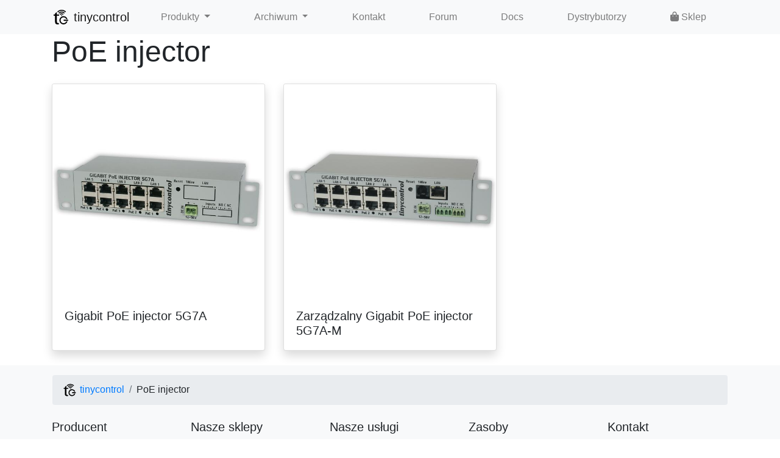

--- FILE ---
content_type: text/html
request_url: https://tinycontrol.pl/pl/poe-injector/
body_size: 3809
content:


<!DOCTYPE html>
<html lang="pl">
  <head>
    <meta charset="utf-8">
    <meta http-equiv="X-UA-Compatible" content="IE=edge">
    <meta name="viewport" content="width=device-width, initial-scale=1">
    <!-- The above 3 meta tags *must* come first in the head; any other head content must come *after* these tags -->
    
    <link rel="canonical" href="https://tinycontrol.pl/pl/poe-injector/">
    <link rel="alternate" hreflang="en" href="https://tinycontrol.pl/en/poe-injector/">
    <link rel="alternate" hreflang="pl" href="https://tinycontrol.pl/pl/poe-injector/">
    <meta name="description" content="">
    
    
    
    <title>PoE injector | tinycontrol</title>
    <link href="/static/favicon.ico" rel="icon" />
    
    <link rel="stylesheet" type="text/css" href="/static/css/bootstrap.min.css" />
    <link rel="stylesheet" type="text/css" href="/static/fontawesomefree/css/fontawesome.min.css" />
    <link rel="stylesheet" type="text/css" href="/static/fontawesomefree/css/solid.min.css" />
    <link rel="stylesheet" type="text/css" href="/static/fontawesomefree/css/brands.min.css" />
    <link rel="stylesheet" type="text/css" href="/static/css/jquery.fancybox.min.css" />
    <link rel="stylesheet" type="text/css" href="/static/css/custom.css" />
    
  </head>

  <body class="d-flex flex-column">
    
    

<header class="navbar navbar-expand-md navbar-light bg-light">
  <div class="container-lg">
    <a class="navbar-brand" href="/pl/" title="Internet Rzeczy - Urządzenia do monitorowania i kontroli" data-toggle="tooltip">
      <img src="/static/logo-black.svg" width="30" height="30" alt="" class="d-inline-block align-top">
      tinycontrol
    </a>
    <button class="navbar-toggler" type="button" data-toggle="collapse" data-target="#navbarCollapse" aria-controls="navbarCollapse" aria-expanded="false" aria-label="Toggle navigation">
      <span class="navbar-toggler-icon"></span>
    </button>
    <div class="navbar-collapse collapse" id="navbarCollapse">
      <ul class="navbar-nav mr-auto justify-content-around w-100">
        <li class="nav-item dropdown">
          <a class="nav-link dropdown-toggle" href="#" id="navbarDropdownProducts" role="button" data-toggle="dropdown" aria-haspopup="true" aria-expanded="false">
            Produkty
          </a>
          <div class="dropdown-menu" aria-labelledby="navbarDropdownProducts">
            <a href="/pl/lk4/" class="dropdown-item">LK4</a>
            <a href="/pl/lk39/" class="dropdown-item">LK3.9</a>
            <a href="/pl/lk4mini/" class="dropdown-item">LK4mini</a>
            <a href="/pl/tcpdu/" class="dropdown-item">tcPDU - Zarządzalna listwa zasilająca</a>
            <a href="/pl/poe-injector/5g7a/" class="dropdown-item">Gigabit PoE injector 5G7A</a>
            <a href="/pl/air-quality-station/" class="dropdown-item">Stacja pomiaru jakości powietrza</a>
            <a href="/pl/tiny-smart-relay/" class="dropdown-item">Tiny Smart Relay</a>
            <a href="/pl/tinyesp/" class="dropdown-item">tinyESP - kontroler Wi-Fi</a>
            <a href="/pl/gsm-controller-v42/" class="dropdown-item">GSM Kontroler v4.2</a>
            <a href="/pl/poe-switch-4f1g/" class="dropdown-item">Switch zarządzalny 5 portów PoE 4F1G</a>
            <a href="/pl/beekeeping-scales/" class="dropdown-item">Waga pasieczna</a>
            
            <a href="/pl/tmpc-04/" class="dropdown-item">tMPC-04 - Licznik impulsów z interfejsem Modbus</a>
            <a href="/pl/tmds-16/" class="dropdown-item">tMDS-16 - Miernik temperatury z interfejsem Modbus</a>
            <a href="/pl/tmem/" class="dropdown-item">tMEM - Monitor energii z interfejsem Modbus</a>
            
            
            
            <div class="dropdown-divider"></div>
            <a href="/pl/accessories/" class="dropdown-item">Akcesoria</a>
            
            <div class="dropdown-divider"></div>
            <h6 class="dropdown-header">Oprogramowanie</h6>
            <a href="/pl/lktools/" class="dropdown-item">LKTools</a>
          </div>
        </li>
        <li class="nav-item dropdown">
          <a class="nav-link dropdown-toggle" href="#" id="navbarDropdownArchives" role="button" data-toggle="dropdown" aria-haspopup="true" aria-expanded="false">
            Archiwum
          </a>
          <div class="dropdown-menu" aria-labelledby="navbarDropdownArchives">
            <a href="/pl/archives/" class="dropdown-item">Archiwum - Strona domowa</a>
            <div class="dropdown-divider"></div>
            <h6 class="dropdown-header">Produkty</h6>
            <a href="/pl/archives/lan-controller-35/" class="dropdown-item">Lan Kontroler v3.5</a>
            <a href="/pl/archives/converter-dcdc/" class="dropdown-item">Przetwornica DC/DC 120W</a>
            <a href="/pl/archives/poe-switch-1sfp10g/" class="dropdown-item">Switch zarządzalny 10 portów Gigabit PoE 1SFP10G</a>
            <a href="/pl/archives/poe-injector/5g7a-managed/" class="dropdown-item">Zarządzalny Gigabit PoE injector 5G7A-M</a>
            <a href="/pl/archives/lan-controller-25/" class="dropdown-item">Lan Kontroler v2.5</a>
            
            <a href="/pl/archives/rack-cabinets/" class="dropdown-item">Wodoszczelne szafy 12U/18U z wyposażeniem</a>
            <a href="/pl/archives/yacht-computer/" class="dropdown-item">Komputer jachtowy</a>
            <a href="/pl/archives/ip-gsm-power-socket/" class="dropdown-item">Listwa zasilająca IP/GSM</a>
            
            <a href="/pl/archives/gsm-controller-v3/" class="dropdown-item">GSM Kontroler v3</a>
            
            <a href="/pl/archives/lan-controller-30/" class="dropdown-item">Lan Kontroler v3.0</a>
            <a href="/pl/archives/lan-controller-20/" class="dropdown-item">Lan Kontroler v2.0</a>
            <a href="/pl/archives/lan-controller-10/" class="dropdown-item">Lan Kontroler v1.0</a>
            <a href="/pl/archives/poe-switch/" class="dropdown-item">PoE Switch</a>
            <div class="dropdown-divider"></div>
            <a href="/pl/archives/#accessories" class="dropdown-item">Akcesoria</a>
            
          </div>
        </li>
        <li class="nav-item">
          <a class="nav-link" href="/pl/contact/">Kontakt</a>
        </li>
        <li class="nav-item">
          <a class="nav-link" href="https://forum.tinycontrol.pl/" target="_blank">Forum</a>
        </li>
        <li class="nav-item">
          <a class="nav-link" href="https://docs.tinycontrol.pl/" target="_blank">Docs</a>
        </li>
        
        <li class="nav-item">
          <a class="nav-link" href="/pl/distributors/">Dystrybutorzy</a>
        </li>
        <li class="nav-item">
          <a class="nav-link" href="https://sklep.tinycontrol.pl" target="_blank"><i class="fas fa-shopping-bag"></i> Sklep</a>
        </li>
      </ul>
    </div>
  </div>
</header>



<div class="container-lg flex-shrink-0">
  
  <h1 class="display-5 mb-4">PoE injector</h1>
  
<div class="row row-cols-1 row-cols-md-2 row-cols-lg-3">
<div class="col mb-4">
  <div class="card h-100 shadow" style="max-width:450px;">
    <img src="/static/img/_thumb600_poe-injector-basic.jpg" class="card-img-top" alt="">
    <div class="card-body">
      <h5 class="card-title mb-0">Gigabit PoE injector 5G7A</h5>
      <a href="/pl/poe-injector/5g7a/" class="stretched-link"></a>
    </div>
  </div>
</div>
<div class="col mb-4">
  <div class="card h-100 shadow" style="max-width:450px;">
    <img src="/static/img/_thumb600_poe-injector-managed-1.jpg" class="card-img-top" alt="">
    <div class="card-body">
      <h5 class="card-title mb-0">Zarządzalny Gigabit PoE injector 5G7A-M</h5>
      <a href="/pl/archives/poe-injector/5g7a-managed/" class="stretched-link"></a>
    </div>
  </div>
</div>
</div>

  
</div>


<div id="go-to-top-anchor-out" class="position-absolute"></div>
<div id="go-to-top-anchor-in" class="position-absolute"></div>
<div id="go-to-top" class="position-fixed" style="right:30px; bottom: 30px; z-index: 1; opacity: 0;">
  <button class="btn btn-secondary btn-lg shadow" onclick="window.scrollTo({top: 0, behavior: 'smooth'})" data-toggle="tooltip" title="Powrót do góry">
    <i class="fas fa-arrow-up"></i>
  </button>
</div>

<footer class="footer mt-auto py-3 bg-light">
  
  <div class="container-lg">
    <div class="row">
      <div class="w-100 mb-2 px-3">
        <nav aria-label="breadcrumb">
  <ol class="breadcrumb">
    <li class="breadcrumb-item"><a href="/pl/"><img src="/static/logo-black.svg" width="25" height="25" alt="" class="d-inline-block align-top"> tinycontrol</a></li>
    
    <li class="breadcrumb-item" aria-current="page">PoE injector</li>
    
    
  </ol>
</nav>
      </div>
      <div class="col-md-12 col-lg">
        <p class="h5">Producent</p>
        <ul class="list-unstyled text-small">
          <li><span class="d-lg-block">tinycontrol Marcin Nosek</span> <span class="d-lg-block">Mazowieckiego 7G</span> <span class="d-lg-block">26-600 Radom, Polska</span></li>
        </ul>
      </div>
      <div class="col-6 col-md">
        <p class="h5">Nasze sklepy</p>
        <ul class="list-unstyled text-small">
          
          <li><a href="/pl/distributors/" class="text-muted">Dystrybutorzy</a></li>
          <li><a href="https://sklep.tinycontrol.pl" class="text-muted" target="_blank" rel="noopener noreferrer">sklep.tinycontrol.pl</a></li>
        </ul>
      </div>
      <div class="col-6 col-md">
        <p class="h5">Nasze usługi</p>
        <ul class="list-unstyled text-small">
          <li><a href="https://mqtt.ats.pl/" class="text-muted" target="_blank" rel="noopener noreferrer">mqtt.ats.pl</a></li>
        </ul>
      </div>
      <div class="col-6 col-md">
        <p class="h5">Zasoby</p>
        <ul class="list-unstyled text-small">
          <li><a href="https://docs.tinycontrol.pl/" class="text-muted" target="_blank" rel="noopener noreferrer">docs.tinycontrol.pl</a></li>
          <li><a href="https://forum.tinycontrol.pl/" class="text-muted" target="_blank" rel="noopener noreferrer">forum.tinycontrol.pl</a></li>
        </ul>
      </div>
      <div class="col-6 col-md">
        <p class="h5">Kontakt</p>
        <ul class="list-unstyled text-small">
          <li><a href="mailto:info@tinycontrol.pl" class="text-muted"><i class="fas fa-envelope"></i> info@tinycontrol.pl</a></li>
          <li><a href="https://www.facebook.com/tinycontroleu-639947389479522" class="text-muted" target="_blank" rel="noopener"><i class="fab fa-facebook"></i> Facebook</a></li>
          <li><a href="https://forum.tinycontrol.pl/" class="text-muted" target="_blank" rel="noopener"><i class="fas fa-comments"></i> forum.tinycontrol.pl</a></li>
        </ul>
      </div>
      <div class="w-100 d-flex justify-content-between border-top px-3 pt-3">
        <span class="d-block text-muted">@ 2024-2025 tinycontrol</span>
        <div class="dropup">
          
          
          
          <a class="btn btn-outline-secondary btn-sm dropdown-toggle" href="#" id="navbarLangDropdown" role="button" data-toggle="dropdown" aria-haspopup="true" aria-expanded="false">
            Język (pl)
          </a>
          
          <div class="dropdown-menu" aria-labelledby="navbarLangDropdown">
            <div class="mx-2 mx-lg-0" title="Język">
              <input name="next" type="hidden" value="/poe-injector/">
              
              <button class="dropdown-item" type="button" name="language" value="en">English (en)</button>
              
              <button class="dropdown-item active" type="button" name="language" value="pl">polski (pl)</button>
              
            </div>
          </div>
        </div>
      </div>
    </div>
  </div>
  
</footer>

    

    <script type="text/javascript" src="/static/js/jquery-3.4.1.min.js"></script>
    <script type="text/javascript" src="/static/js/bootstrap.bundle.min.js"></script>
    <script type="text/javascript" src="/static/js/jquery.fancybox.min.js"></script>
    <script type="text/javascript">
      $(function() {
        // Style link in sidenav and page-nav (page top navigation)
        $('.sidenav .nav-link[href="' + location.pathname + '"]').addClass('active');
        $('.page-nav .nav-link[href="' + location.pathname + '"]').addClass('active');
        // Fancybox with stopping carousel while fancybox is opened.
        $('[data-fancybox]').fancybox({
          afterClose: function(instance, slide) {
            console.log('Fancybox > afterClose - resuming carousel')
            $('.carousel').carousel('cycle')
          }, // After instance has been closed
          onActivate: function(instance, slide) {
            console.log('Fancybox > onActivate - pausing carousel')
            $('.carousel').carousel('pause')
          }, // When instance is brought to front
        });
        $('[data-toggle="tooltip"]').tooltip()
      })
    </script>
    
<script>
$(function() {
  // Show go to top only if there can be some scrolling on the page
  if (Math.max(document.body.scrollHeight, document.documentElement.scrollHeight) > window.innerHeight*1.5) {
    $('#go-to-top-anchor-out').css('top', '50vh')
    $('#go-to-top-anchor-in').css('top', '150vh')
    // Check if we are past trigger point (page-reload)
    if ((window.pageYOffset || document.documentElement.scrollTop) > 0.5*window.innerHeight) {
      $('#go-to-top').css('opacity', 1)
    }
    // Set observer
    var observer = new IntersectionObserver(function(entries) {
      entries.forEach(function(entry) {
        if (entry.isIntersecting) {
          if ($(entry.target).attr('id').endsWith('in')) {
            $('#go-to-top').css('display', 'block')
            $('#go-to-top').animate({opacity: 1}, 500)
          } else {
            $('#go-to-top').animate({opacity: 0}, 500, () => { $('#go-to-top').css('display', 'none') })
          }
        }
      });
    });
    observer.observe($('#go-to-top-anchor-in')[0]);
    observer.observe($('#go-to-top-anchor-out')[0]);
  }
  // Extras for language
  function setLang(lang) {
    const availableLanguages = ['en', 'pl']
    const defaultLanguage = 'en'
    var currentLang = availableLanguages.find(item => document.location.pathname.startsWith(`/${item}/`))
    // eslint-disable-next-line
    console.log('setLang', currentLang, lang)
    document.cookie = `django_language=${lang}; secure; path=/`
    document.location.href = document.location.href.replace(`/${currentLang}/`, `/${lang}/`)
  }
  $('button[name="language"]').each((index, item) => {
    $(item).on('click', () => { setLang(item.value) })
  })
})
</script>


  </body>
</html>

--- FILE ---
content_type: text/css
request_url: https://tinycontrol.pl/static/css/custom.css
body_size: 1550
content:
/* Make the minimum height of page 100%, so on small pages footer is pushed to bottom
and on others body "overflows" html's 100% */
html {
  height: 100%;
}
body {
  min-height: 100%;
}
/* Add little bit margin to all pages so there is always some space between content and footer */
.content {
  margin-bottom: 2rem;
}
/* On pages with sidenav transistion to (top) page-nav on smaller screens */
.with-sidenav .page-nav {
  display: none;
}
@media (max-width: 767px) {
  .with-sidenav .page-nav {
    display: block;
  }
}
/* Style page-nav */
.page-nav, .sidenav {
  /* Prevent covering navbar's dropdown */
  z-index: 999;
}
.page-nav a.nav-link {
  color: #000000b3;
  width: max-content;
}
.page-nav a.nav-link:hover, .page-nav a.nav-link:focus, .page-nav a.nav-link.active {
  color: #000000e6;
}
/* Increase container size */
@media (min-width: 1600px) {
  .container-lg {
    max-width: 1340px;
  }
}
/* Fix top navbar items to have some padding even on small screen */
.navbar .nav-link {
  padding-right: .5rem;
  padding-left: .5rem;
}
/* Trim card's last child margin */
.card-body > ul:last-child, .card-body > p:last-child {
  margin-bottom: 0px;
}
/* Image related sizing */
.max-600 {
  max-width: 600px;
  max-height: 600px;
}
.max-600 img {
  max-height: 600px;
}
/* Extra style classes */
.display-5 {
  font-size: 3.0rem;
  font-weight: 400;
  line-height: 1.2;
}
.bg-light-transparent {
  background-color: rgb(248 249 250 / 90%) !important;
}
.left-0 {
  left: 0;
}
.top-0 {
  top: 0;
}
.z-index-1 {
  z-index: 1;
}
/* Style for scene on spotlight pages */
.scene {
  /* position: relative; */
  margin-bottom: 4rem;
  height: 75vh;
}
.scene.first-scene {
  height: calc(100vh - 93px);
  /* margin-bottom: unset; */
}
@media (max-width: 767px) {
  .scene.first-scene {
    height: initial;
    /* padding-top: 100px; */
    margin-bottom: 2rem;
  }
  .scene {
    margin-bottom: 2rem;
    height: auto;
  }
  .scene .display-4 {
    font-size: 3.0rem;
  }
  .scene .display-5 {
    font-size: 2.5rem;
  }
  h1.h4 {
    font-size: 1.25rem;
  }
}
/* Slide animation for tab-pane */
.tab-pane.fade.slide-left:not(.show) {
  transform: translate3d(100px,0,0);
  opacity: 0;
}
.tab-pane.fade.slide-left {
  transition: transform .3s linear, opacity .3s linear;
}
/* Color styles for list-group-item */
.list-group-item.black.active {
  background: rgb(51 54 49 / 25%);
  border-color: rgb(51 54 49 / 50%);
}
.list-group-item.blue.active {
  background: rgb(30 87 134 / 25%);
  border-color: rgb(30 87 134 / 50%);
  color: #000;
}
.list-group-item.orange.active {
  background: rgb(218 119 51 / 25%);
  border-color: rgb(218 119 51 / 50%);
  color: #000;
}
.list-group-item.green.active {
  background: rgb(130 161 104 / 25%);
  border-color: rgb(130 161 104 / 50%);
  color: #000;
}
.list-group-item.gray.active {
  background: rgb(173 160 135 / 25%);
  border-color: rgb(173 160 135 / 50%);
  color: #000;
}
.list-group-item.red.active {
  background: rgb(223 6 6 / 25%);
  border-color: rgb(223 6 6 / 50%);
  color: #000;
}
.list-group-item.light-blue.active {
  background: rgb(13 174 250 / 25%);
  border-color: rgb(13 174 250 / 50%);
  color: #000;
}
.list-group-item.purple.active {
  background: rgb(210 60 231 / 25%);
  border-color: rgb(210 60 231 / 50%);
  color: #000;
}
.list-group-item.light-green.active {
  background: rgb(65 213 52 / 25%);
  border-color: rgb(65 213 52 / 50%);
  color: #000;
}
.list-group-item.yellow.active {
  background: rgb(235 238 59 / 25%);
  border-color: rgb(235 238 59 / 50%);
  color: #000;
}
/* Margin inside list-group-item */
.list-group-item p:last-child {
  margin-bottom: 0;
}
/* Change card-columns layout */
.card-columns-md-2 {
  column-count: 1;
}
@media (min-width: 768px) {
  .card-columns-md-2 {
    column-count: 2;
  }
}
/* Container for icon */
.icon-box {
  height: 80px;
  margin: 0 1rem 1rem 1rem;
}
.icon-text {
  font-size: 42px;
}
/*
 * --- Expandable sections in navbar ---
 */
.navbar-section-expander:hover, .navbar-section-expander:focus {
  background-color: initial;
  color: initial;
}
.navbar-section-expander > i.fas {
  position: absolute;
  right: 0;
  padding-top: 0.25rem;
  padding-bottom: 0.25rem;
  padding-right: 1.5rem;
}
.navbar-section {
  padding-left: 0px;
  display: none;
}
.navbar-section > a {
  padding-left: 2.5rem;
}
.navbar-section > .navbar-section > a {
  padding-left: 3.5rem;
}
/*
 * --- Sidebar styling ---
 */
.sidenav {
  flex: 0 1 320px;
  border-right: 1px solid rgba(0,0,0,.1);
}
.sidenav .nav-link:first-child {
  border-bottom: 1px solid #dee2e6!important;
}
.sidenav .nav-link {
  color: black;
  padding: .25rem 0.5rem;
  transition: margin 0.5s;
}
.sidenav .nav-link:hover {
  color: #0056b3;
}
.sidenav .nav-link.active {
  font-weight: bold;
}

/* Styling to add more spacing between main sections around headings. */
.t-content h2[id]::before, .t-content .h2[id]::before {
  display: block;
  height: 2.5rem;
  margin-top: -2.5rem;
  content: "";
}
.t-content h2[id], .t-content .h2[id] {
  margin-top: 2.5rem;
}
/* Anchor link - from Bootstrap docs */
.anchor-link {
    padding: 0 .175rem;
    font-weight: 400;
    color: #0d6efd80;
    text-decoration: none;
    opacity: 0;
    transition: color .15s ease-in-out, opacity .15s ease-in-out;
}
.anchor-link:focus, .anchor-link:hover, :hover>.anchor-link, :target>.anchor-link {
    color: #0d6efd;
    text-decoration: none;
    opacity: 1;
}

--- FILE ---
content_type: image/svg+xml
request_url: https://tinycontrol.pl/static/logo-black.svg
body_size: 2848
content:
<?xml version="1.0" encoding="iso-8859-1"?>
<!-- Generator: Adobe Illustrator 15.1.0, SVG Export Plug-In . SVG Version: 6.00 Build 0)  -->
<!DOCTYPE svg PUBLIC "-//W3C//DTD SVG 1.1//EN" "http://www.w3.org/Graphics/SVG/1.1/DTD/svg11.dtd" [
	<!ENTITY ns_flows "http://ns.adobe.com/Flows/1.0/">
	<!ENTITY ns_extend "http://ns.adobe.com/Extensibility/1.0/">
	<!ENTITY ns_ai "http://ns.adobe.com/AdobeIllustrator/10.0/">
	<!ENTITY ns_graphs "http://ns.adobe.com/Graphs/1.0/">
	<!ENTITY ns_vars "http://ns.adobe.com/Variables/1.0/">
	<!ENTITY ns_imrep "http://ns.adobe.com/ImageReplacement/1.0/">
	<!ENTITY ns_sfw "http://ns.adobe.com/SaveForWeb/1.0/">
	<!ENTITY ns_custom "http://ns.adobe.com/GenericCustomNamespace/1.0/">
	<!ENTITY ns_adobe_xpath "http://ns.adobe.com/XPath/1.0/">
]>
<svg version="1.1" id="Warstwa_1" xmlns:x="&ns_extend;" xmlns:i="&ns_ai;" xmlns:graph="&ns_graphs;"
	 xmlns="http://www.w3.org/2000/svg" xmlns:xlink="http://www.w3.org/1999/xlink" xmlns:a="http://ns.adobe.com/AdobeSVGViewerExtensions/3.0/"
	 x="0px" y="0px" width="70.866px" height="70.866px" viewBox="0 0 70.866 70.866" enable-background="new 0 0 70.866 70.866"
	 xml:space="preserve" fill="#000000">
<metadata>
	<sfw  xmlns="&ns_sfw;">
		<slices></slices>
		<sliceSourceBounds  y="-447.185" x="263.771" height="56.48" width="56.663" bottomLeftOrigin="true"></sliceSourceBounds>
	</sfw>
</metadata>
<g>
	<path d="M29.594,47.83c0-8.811,7.146-15.958,15.956-15.958c7.225,0,13.323,4.81,15.292,11.396H56
		c-1.759-4.02-5.78-6.836-10.449-6.836c-6.297,0-11.397,5.1-11.397,11.399c0,6.292,5.1,11.393,11.397,11.393
		c4.669,0,8.69-2.813,10.449-6.838h4.843c-1.969,6.587-8.067,11.393-15.292,11.393C36.74,63.777,29.594,56.641,29.594,47.83
		L29.594,47.83z M45.55,47.83c0-1.145,1.136-2.281,2.28-2.281h13.674c1.136,0,2.272,1.137,2.272,2.281
		c0,1.138-1.137,2.273-2.272,2.273l-13.674-0.001C46.686,50.102,45.55,48.967,45.55,47.83L45.55,47.83z"/>
</g>
<g>
	<path d="M38.168,20.806c-2.911,0-5.546,1.188-7.45,3.097l2.655,2.654c1.223-1.231,2.92-1.995,4.795-1.995
		c1.88,0,3.579,0.766,4.804,2.005l2.654-2.655C43.725,21.995,41.085,20.806,38.168,20.806z"/>
	<path d="M38.168,27.562c-1.045,0-1.991,0.429-2.669,1.12l2.678,2.678l2.672-2.668C40.168,27.994,39.219,27.562,38.168,27.562z"/>
	<path d="M38.167,14.049c-4.775,0-9.1,1.941-12.225,5.076l2.655,2.655c2.444-2.458,5.831-3.975,9.571-3.975
		c3.746,0,7.132,1.524,9.584,3.985l2.655-2.655C47.274,15.997,42.951,14.049,38.167,14.049z"/>
	<path d="M23.821,17.004c3.67-3.68,8.742-5.956,14.347-5.956c5.611,0,10.687,2.278,14.357,5.965l2.655-2.655
		c-4.352-4.364-10.367-7.062-17.013-7.062c-6.641,0-12.654,2.696-17.002,7.053L23.821,17.004z"/>
</g>
<g>
	<path d="M19.742,15.374v10.052h8.641v4.654h-8.641v22.13c0,5.059,2.047,6.424,4.646,6.424c1.21,0,2.137-0.078,2.881-0.247
		l0.371,4.738c-1.3,0.398-2.971,0.646-5.293,0.646c-2.878,0-5.39-0.646-7.06-2.325c-1.856-1.771-2.693-4.416-2.693-9.8V30.08H7.114
		v-4.655h5.479V21.79L19.742,15.374z"/>
</g>
</svg>
